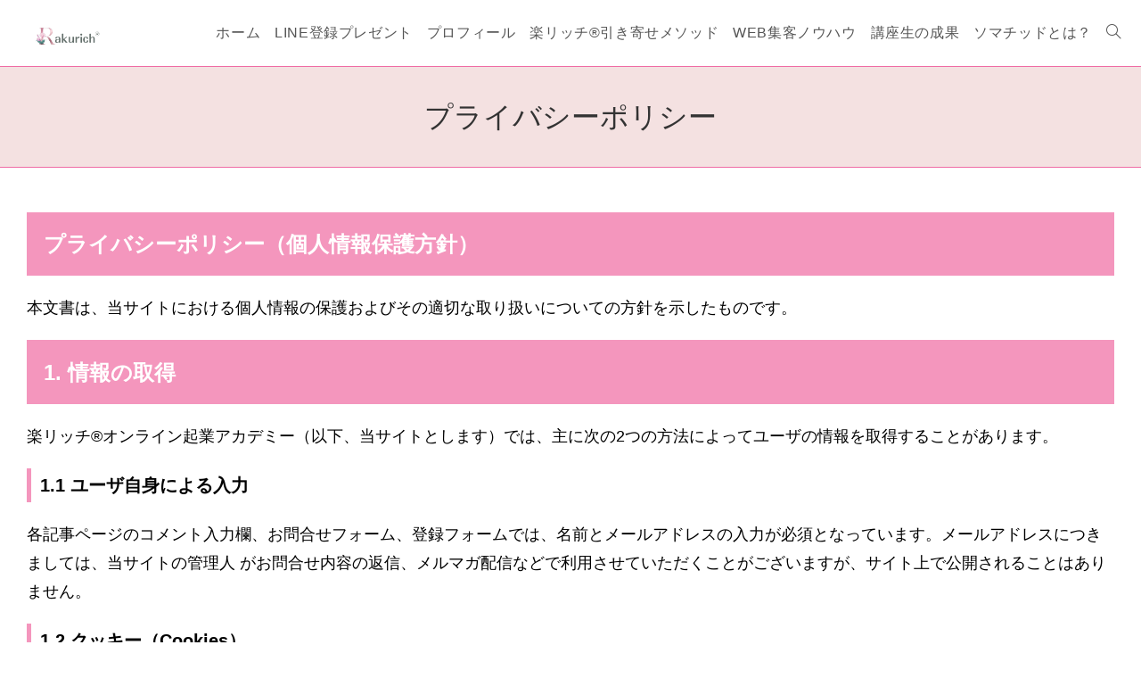

--- FILE ---
content_type: text/html; charset=UTF-8
request_url: https://felizweb.com/privacy-policy/
body_size: 17809
content:
<!DOCTYPE html>
<html class="html" dir="ltr" lang="ja" prefix="og: https://ogp.me/ns#">
<head>
	<meta charset="UTF-8">
	<link rel="profile" href="https://gmpg.org/xfn/11">

	<title>プライバシーポリシー | 心・体・ビジネスを調和させて、自分らしく豊かに生きる 楽リッチ®スタイル</title>

		<!-- All in One SEO 4.9.3 - aioseo.com -->
	<meta name="description" content="プライバシーポリシー（個人情報保護方針） 本文書は、当サイトにおける個人情報の保護およびその適切な取り扱いにつ" />
	<meta name="robots" content="max-image-preview:large" />
	<meta name="google-site-verification" content="google-site-verification=faF1kILdPe1RHcXw6A6BbIWc_0O1fdrykn9k24y0eFY" />
	<link rel="canonical" href="https://felizweb.com/privacy-policy/" />
	<meta name="generator" content="All in One SEO (AIOSEO) 4.9.3" />
		<meta property="og:locale" content="ja_JP" />
		<meta property="og:site_name" content="WordpressでHP・LP・動画サイトを作って仕組構築 / 楽リッチ®" />
		<meta property="og:type" content="article" />
		<meta property="og:title" content="プライバシーポリシー | 心・体・ビジネスを調和させて、自分らしく豊かに生きる 楽リッチ®スタイル" />
		<meta property="og:description" content="プライバシーポリシー（個人情報保護方針） 本文書は、当サイトにおける個人情報の保護およびその適切な取り扱いにつ" />
		<meta property="og:url" content="https://felizweb.com/privacy-policy/" />
		<meta property="og:image" content="https://felizweb.com/wp-content/uploads/2025/07/websiteeyechatch-56.jpg" />
		<meta property="og:image:secure_url" content="https://felizweb.com/wp-content/uploads/2025/07/websiteeyechatch-56.jpg" />
		<meta property="og:image:width" content="1280" />
		<meta property="og:image:height" content="720" />
		<meta property="article:published_time" content="2020-02-03T07:26:04+00:00" />
		<meta property="article:modified_time" content="2022-11-25T07:28:16+00:00" />
		<meta name="twitter:card" content="summary_large_image" />
		<meta name="twitter:title" content="プライバシーポリシー | 心・体・ビジネスを調和させて、自分らしく豊かに生きる 楽リッチ®スタイル" />
		<meta name="twitter:description" content="プライバシーポリシー（個人情報保護方針） 本文書は、当サイトにおける個人情報の保護およびその適切な取り扱いにつ" />
		<meta name="twitter:image" content="https://felizweb.com/wp-content/uploads/2020/07/リザストヘッダー-3.jpg" />
		<script type="application/ld+json" class="aioseo-schema">
			{"@context":"https:\/\/schema.org","@graph":[{"@type":"BreadcrumbList","@id":"https:\/\/felizweb.com\/privacy-policy\/#breadcrumblist","itemListElement":[{"@type":"ListItem","@id":"https:\/\/felizweb.com#listItem","position":1,"name":"\u30db\u30fc\u30e0","item":"https:\/\/felizweb.com","nextItem":{"@type":"ListItem","@id":"https:\/\/felizweb.com\/privacy-policy\/#listItem","name":"\u30d7\u30e9\u30a4\u30d0\u30b7\u30fc\u30dd\u30ea\u30b7\u30fc"}},{"@type":"ListItem","@id":"https:\/\/felizweb.com\/privacy-policy\/#listItem","position":2,"name":"\u30d7\u30e9\u30a4\u30d0\u30b7\u30fc\u30dd\u30ea\u30b7\u30fc","previousItem":{"@type":"ListItem","@id":"https:\/\/felizweb.com#listItem","name":"\u30db\u30fc\u30e0"}}]},{"@type":"Person","@id":"https:\/\/felizweb.com\/#person","name":"yumikanri","image":{"@type":"ImageObject","@id":"https:\/\/felizweb.com\/privacy-policy\/#personImage","url":"https:\/\/secure.gravatar.com\/avatar\/36eb01d708f3c7678fe7b3a28bf504208314db20294fe2ba08a7bd240217c419?s=96&d=mm&r=g","width":96,"height":96,"caption":"yumikanri"},"sameAs":["https:\/\/www.instagram.com\/rakurichyumi\/","https:\/\/www.youtube.com\/channel\/UCNPSKHqhOxdfbZfNxaGVaZw"]},{"@type":"WebPage","@id":"https:\/\/felizweb.com\/privacy-policy\/#webpage","url":"https:\/\/felizweb.com\/privacy-policy\/","name":"\u30d7\u30e9\u30a4\u30d0\u30b7\u30fc\u30dd\u30ea\u30b7\u30fc | \u5fc3\u30fb\u4f53\u30fb\u30d3\u30b8\u30cd\u30b9\u3092\u8abf\u548c\u3055\u305b\u3066\u3001\u81ea\u5206\u3089\u3057\u304f\u8c4a\u304b\u306b\u751f\u304d\u308b \u697d\u30ea\u30c3\u30c1\u00ae\u30b9\u30bf\u30a4\u30eb","description":"\u30d7\u30e9\u30a4\u30d0\u30b7\u30fc\u30dd\u30ea\u30b7\u30fc\uff08\u500b\u4eba\u60c5\u5831\u4fdd\u8b77\u65b9\u91dd\uff09 \u672c\u6587\u66f8\u306f\u3001\u5f53\u30b5\u30a4\u30c8\u306b\u304a\u3051\u308b\u500b\u4eba\u60c5\u5831\u306e\u4fdd\u8b77\u304a\u3088\u3073\u305d\u306e\u9069\u5207\u306a\u53d6\u308a\u6271\u3044\u306b\u3064","inLanguage":"ja","isPartOf":{"@id":"https:\/\/felizweb.com\/#website"},"breadcrumb":{"@id":"https:\/\/felizweb.com\/privacy-policy\/#breadcrumblist"},"datePublished":"2020-02-03T16:26:04+09:00","dateModified":"2022-11-25T16:28:16+09:00"},{"@type":"WebSite","@id":"https:\/\/felizweb.com\/#website","url":"https:\/\/felizweb.com\/","name":"\u5fc3\u30fb\u4f53\u30fb\u30d3\u30b8\u30cd\u30b9\u3092\u8abf\u548c\u3055\u305b\u3066\u3001\u81ea\u5206\u3089\u3057\u304f\u8c4a\u304b\u306b\u751f\u304d\u308b \u697d\u30ea\u30c3\u30c1\u00ae\u30b9\u30bf\u30a4\u30eb","inLanguage":"ja","publisher":{"@id":"https:\/\/felizweb.com\/#person"}}]}
		</script>
		<!-- All in One SEO -->

<link rel="pingback" href="https://felizweb.com/xmlrpc.php">
<meta name="viewport" content="width=device-width, initial-scale=1"><link rel='dns-prefetch' href='//www.googletagmanager.com' />
<link rel='dns-prefetch' href='//stats.wp.com' />
<link rel="alternate" type="application/rss+xml" title="心・体・ビジネスを調和させて、自分らしく豊かに生きる 楽リッチ®スタイル &raquo; フィード" href="https://felizweb.com/feed/" />
<link rel="alternate" title="oEmbed (JSON)" type="application/json+oembed" href="https://felizweb.com/wp-json/oembed/1.0/embed?url=https%3A%2F%2Ffelizweb.com%2Fprivacy-policy%2F" />
<link rel="alternate" title="oEmbed (XML)" type="text/xml+oembed" href="https://felizweb.com/wp-json/oembed/1.0/embed?url=https%3A%2F%2Ffelizweb.com%2Fprivacy-policy%2F&#038;format=xml" />
<style id='wp-img-auto-sizes-contain-inline-css'>
img:is([sizes=auto i],[sizes^="auto," i]){contain-intrinsic-size:3000px 1500px}
/*# sourceURL=wp-img-auto-sizes-contain-inline-css */
</style>
<style id='wp-emoji-styles-inline-css'>

	img.wp-smiley, img.emoji {
		display: inline !important;
		border: none !important;
		box-shadow: none !important;
		height: 1em !important;
		width: 1em !important;
		margin: 0 0.07em !important;
		vertical-align: -0.1em !important;
		background: none !important;
		padding: 0 !important;
	}
/*# sourceURL=wp-emoji-styles-inline-css */
</style>
<style id='wp-block-library-inline-css'>
:root{--wp-block-synced-color:#7a00df;--wp-block-synced-color--rgb:122,0,223;--wp-bound-block-color:var(--wp-block-synced-color);--wp-editor-canvas-background:#ddd;--wp-admin-theme-color:#007cba;--wp-admin-theme-color--rgb:0,124,186;--wp-admin-theme-color-darker-10:#006ba1;--wp-admin-theme-color-darker-10--rgb:0,107,160.5;--wp-admin-theme-color-darker-20:#005a87;--wp-admin-theme-color-darker-20--rgb:0,90,135;--wp-admin-border-width-focus:2px}@media (min-resolution:192dpi){:root{--wp-admin-border-width-focus:1.5px}}.wp-element-button{cursor:pointer}:root .has-very-light-gray-background-color{background-color:#eee}:root .has-very-dark-gray-background-color{background-color:#313131}:root .has-very-light-gray-color{color:#eee}:root .has-very-dark-gray-color{color:#313131}:root .has-vivid-green-cyan-to-vivid-cyan-blue-gradient-background{background:linear-gradient(135deg,#00d084,#0693e3)}:root .has-purple-crush-gradient-background{background:linear-gradient(135deg,#34e2e4,#4721fb 50%,#ab1dfe)}:root .has-hazy-dawn-gradient-background{background:linear-gradient(135deg,#faaca8,#dad0ec)}:root .has-subdued-olive-gradient-background{background:linear-gradient(135deg,#fafae1,#67a671)}:root .has-atomic-cream-gradient-background{background:linear-gradient(135deg,#fdd79a,#004a59)}:root .has-nightshade-gradient-background{background:linear-gradient(135deg,#330968,#31cdcf)}:root .has-midnight-gradient-background{background:linear-gradient(135deg,#020381,#2874fc)}:root{--wp--preset--font-size--normal:16px;--wp--preset--font-size--huge:42px}.has-regular-font-size{font-size:1em}.has-larger-font-size{font-size:2.625em}.has-normal-font-size{font-size:var(--wp--preset--font-size--normal)}.has-huge-font-size{font-size:var(--wp--preset--font-size--huge)}.has-text-align-center{text-align:center}.has-text-align-left{text-align:left}.has-text-align-right{text-align:right}.has-fit-text{white-space:nowrap!important}#end-resizable-editor-section{display:none}.aligncenter{clear:both}.items-justified-left{justify-content:flex-start}.items-justified-center{justify-content:center}.items-justified-right{justify-content:flex-end}.items-justified-space-between{justify-content:space-between}.screen-reader-text{border:0;clip-path:inset(50%);height:1px;margin:-1px;overflow:hidden;padding:0;position:absolute;width:1px;word-wrap:normal!important}.screen-reader-text:focus{background-color:#ddd;clip-path:none;color:#444;display:block;font-size:1em;height:auto;left:5px;line-height:normal;padding:15px 23px 14px;text-decoration:none;top:5px;width:auto;z-index:100000}html :where(.has-border-color){border-style:solid}html :where([style*=border-top-color]){border-top-style:solid}html :where([style*=border-right-color]){border-right-style:solid}html :where([style*=border-bottom-color]){border-bottom-style:solid}html :where([style*=border-left-color]){border-left-style:solid}html :where([style*=border-width]){border-style:solid}html :where([style*=border-top-width]){border-top-style:solid}html :where([style*=border-right-width]){border-right-style:solid}html :where([style*=border-bottom-width]){border-bottom-style:solid}html :where([style*=border-left-width]){border-left-style:solid}html :where(img[class*=wp-image-]){height:auto;max-width:100%}:where(figure){margin:0 0 1em}html :where(.is-position-sticky){--wp-admin--admin-bar--position-offset:var(--wp-admin--admin-bar--height,0px)}@media screen and (max-width:600px){html :where(.is-position-sticky){--wp-admin--admin-bar--position-offset:0px}}
/* VK Color Palettes */

/*# sourceURL=wp-block-library-inline-css */
</style><style id='global-styles-inline-css'>
:root{--wp--preset--aspect-ratio--square: 1;--wp--preset--aspect-ratio--4-3: 4/3;--wp--preset--aspect-ratio--3-4: 3/4;--wp--preset--aspect-ratio--3-2: 3/2;--wp--preset--aspect-ratio--2-3: 2/3;--wp--preset--aspect-ratio--16-9: 16/9;--wp--preset--aspect-ratio--9-16: 9/16;--wp--preset--color--black: #000000;--wp--preset--color--cyan-bluish-gray: #abb8c3;--wp--preset--color--white: #ffffff;--wp--preset--color--pale-pink: #f78da7;--wp--preset--color--vivid-red: #cf2e2e;--wp--preset--color--luminous-vivid-orange: #ff6900;--wp--preset--color--luminous-vivid-amber: #fcb900;--wp--preset--color--light-green-cyan: #7bdcb5;--wp--preset--color--vivid-green-cyan: #00d084;--wp--preset--color--pale-cyan-blue: #8ed1fc;--wp--preset--color--vivid-cyan-blue: #0693e3;--wp--preset--color--vivid-purple: #9b51e0;--wp--preset--gradient--vivid-cyan-blue-to-vivid-purple: linear-gradient(135deg,rgb(6,147,227) 0%,rgb(155,81,224) 100%);--wp--preset--gradient--light-green-cyan-to-vivid-green-cyan: linear-gradient(135deg,rgb(122,220,180) 0%,rgb(0,208,130) 100%);--wp--preset--gradient--luminous-vivid-amber-to-luminous-vivid-orange: linear-gradient(135deg,rgb(252,185,0) 0%,rgb(255,105,0) 100%);--wp--preset--gradient--luminous-vivid-orange-to-vivid-red: linear-gradient(135deg,rgb(255,105,0) 0%,rgb(207,46,46) 100%);--wp--preset--gradient--very-light-gray-to-cyan-bluish-gray: linear-gradient(135deg,rgb(238,238,238) 0%,rgb(169,184,195) 100%);--wp--preset--gradient--cool-to-warm-spectrum: linear-gradient(135deg,rgb(74,234,220) 0%,rgb(151,120,209) 20%,rgb(207,42,186) 40%,rgb(238,44,130) 60%,rgb(251,105,98) 80%,rgb(254,248,76) 100%);--wp--preset--gradient--blush-light-purple: linear-gradient(135deg,rgb(255,206,236) 0%,rgb(152,150,240) 100%);--wp--preset--gradient--blush-bordeaux: linear-gradient(135deg,rgb(254,205,165) 0%,rgb(254,45,45) 50%,rgb(107,0,62) 100%);--wp--preset--gradient--luminous-dusk: linear-gradient(135deg,rgb(255,203,112) 0%,rgb(199,81,192) 50%,rgb(65,88,208) 100%);--wp--preset--gradient--pale-ocean: linear-gradient(135deg,rgb(255,245,203) 0%,rgb(182,227,212) 50%,rgb(51,167,181) 100%);--wp--preset--gradient--electric-grass: linear-gradient(135deg,rgb(202,248,128) 0%,rgb(113,206,126) 100%);--wp--preset--gradient--midnight: linear-gradient(135deg,rgb(2,3,129) 0%,rgb(40,116,252) 100%);--wp--preset--font-size--small: 13px;--wp--preset--font-size--medium: 20px;--wp--preset--font-size--large: 36px;--wp--preset--font-size--x-large: 42px;--wp--preset--spacing--20: 0.44rem;--wp--preset--spacing--30: 0.67rem;--wp--preset--spacing--40: 1rem;--wp--preset--spacing--50: 1.5rem;--wp--preset--spacing--60: 2.25rem;--wp--preset--spacing--70: 3.38rem;--wp--preset--spacing--80: 5.06rem;--wp--preset--shadow--natural: 6px 6px 9px rgba(0, 0, 0, 0.2);--wp--preset--shadow--deep: 12px 12px 50px rgba(0, 0, 0, 0.4);--wp--preset--shadow--sharp: 6px 6px 0px rgba(0, 0, 0, 0.2);--wp--preset--shadow--outlined: 6px 6px 0px -3px rgb(255, 255, 255), 6px 6px rgb(0, 0, 0);--wp--preset--shadow--crisp: 6px 6px 0px rgb(0, 0, 0);}:where(.is-layout-flex){gap: 0.5em;}:where(.is-layout-grid){gap: 0.5em;}body .is-layout-flex{display: flex;}.is-layout-flex{flex-wrap: wrap;align-items: center;}.is-layout-flex > :is(*, div){margin: 0;}body .is-layout-grid{display: grid;}.is-layout-grid > :is(*, div){margin: 0;}:where(.wp-block-columns.is-layout-flex){gap: 2em;}:where(.wp-block-columns.is-layout-grid){gap: 2em;}:where(.wp-block-post-template.is-layout-flex){gap: 1.25em;}:where(.wp-block-post-template.is-layout-grid){gap: 1.25em;}.has-black-color{color: var(--wp--preset--color--black) !important;}.has-cyan-bluish-gray-color{color: var(--wp--preset--color--cyan-bluish-gray) !important;}.has-white-color{color: var(--wp--preset--color--white) !important;}.has-pale-pink-color{color: var(--wp--preset--color--pale-pink) !important;}.has-vivid-red-color{color: var(--wp--preset--color--vivid-red) !important;}.has-luminous-vivid-orange-color{color: var(--wp--preset--color--luminous-vivid-orange) !important;}.has-luminous-vivid-amber-color{color: var(--wp--preset--color--luminous-vivid-amber) !important;}.has-light-green-cyan-color{color: var(--wp--preset--color--light-green-cyan) !important;}.has-vivid-green-cyan-color{color: var(--wp--preset--color--vivid-green-cyan) !important;}.has-pale-cyan-blue-color{color: var(--wp--preset--color--pale-cyan-blue) !important;}.has-vivid-cyan-blue-color{color: var(--wp--preset--color--vivid-cyan-blue) !important;}.has-vivid-purple-color{color: var(--wp--preset--color--vivid-purple) !important;}.has-black-background-color{background-color: var(--wp--preset--color--black) !important;}.has-cyan-bluish-gray-background-color{background-color: var(--wp--preset--color--cyan-bluish-gray) !important;}.has-white-background-color{background-color: var(--wp--preset--color--white) !important;}.has-pale-pink-background-color{background-color: var(--wp--preset--color--pale-pink) !important;}.has-vivid-red-background-color{background-color: var(--wp--preset--color--vivid-red) !important;}.has-luminous-vivid-orange-background-color{background-color: var(--wp--preset--color--luminous-vivid-orange) !important;}.has-luminous-vivid-amber-background-color{background-color: var(--wp--preset--color--luminous-vivid-amber) !important;}.has-light-green-cyan-background-color{background-color: var(--wp--preset--color--light-green-cyan) !important;}.has-vivid-green-cyan-background-color{background-color: var(--wp--preset--color--vivid-green-cyan) !important;}.has-pale-cyan-blue-background-color{background-color: var(--wp--preset--color--pale-cyan-blue) !important;}.has-vivid-cyan-blue-background-color{background-color: var(--wp--preset--color--vivid-cyan-blue) !important;}.has-vivid-purple-background-color{background-color: var(--wp--preset--color--vivid-purple) !important;}.has-black-border-color{border-color: var(--wp--preset--color--black) !important;}.has-cyan-bluish-gray-border-color{border-color: var(--wp--preset--color--cyan-bluish-gray) !important;}.has-white-border-color{border-color: var(--wp--preset--color--white) !important;}.has-pale-pink-border-color{border-color: var(--wp--preset--color--pale-pink) !important;}.has-vivid-red-border-color{border-color: var(--wp--preset--color--vivid-red) !important;}.has-luminous-vivid-orange-border-color{border-color: var(--wp--preset--color--luminous-vivid-orange) !important;}.has-luminous-vivid-amber-border-color{border-color: var(--wp--preset--color--luminous-vivid-amber) !important;}.has-light-green-cyan-border-color{border-color: var(--wp--preset--color--light-green-cyan) !important;}.has-vivid-green-cyan-border-color{border-color: var(--wp--preset--color--vivid-green-cyan) !important;}.has-pale-cyan-blue-border-color{border-color: var(--wp--preset--color--pale-cyan-blue) !important;}.has-vivid-cyan-blue-border-color{border-color: var(--wp--preset--color--vivid-cyan-blue) !important;}.has-vivid-purple-border-color{border-color: var(--wp--preset--color--vivid-purple) !important;}.has-vivid-cyan-blue-to-vivid-purple-gradient-background{background: var(--wp--preset--gradient--vivid-cyan-blue-to-vivid-purple) !important;}.has-light-green-cyan-to-vivid-green-cyan-gradient-background{background: var(--wp--preset--gradient--light-green-cyan-to-vivid-green-cyan) !important;}.has-luminous-vivid-amber-to-luminous-vivid-orange-gradient-background{background: var(--wp--preset--gradient--luminous-vivid-amber-to-luminous-vivid-orange) !important;}.has-luminous-vivid-orange-to-vivid-red-gradient-background{background: var(--wp--preset--gradient--luminous-vivid-orange-to-vivid-red) !important;}.has-very-light-gray-to-cyan-bluish-gray-gradient-background{background: var(--wp--preset--gradient--very-light-gray-to-cyan-bluish-gray) !important;}.has-cool-to-warm-spectrum-gradient-background{background: var(--wp--preset--gradient--cool-to-warm-spectrum) !important;}.has-blush-light-purple-gradient-background{background: var(--wp--preset--gradient--blush-light-purple) !important;}.has-blush-bordeaux-gradient-background{background: var(--wp--preset--gradient--blush-bordeaux) !important;}.has-luminous-dusk-gradient-background{background: var(--wp--preset--gradient--luminous-dusk) !important;}.has-pale-ocean-gradient-background{background: var(--wp--preset--gradient--pale-ocean) !important;}.has-electric-grass-gradient-background{background: var(--wp--preset--gradient--electric-grass) !important;}.has-midnight-gradient-background{background: var(--wp--preset--gradient--midnight) !important;}.has-small-font-size{font-size: var(--wp--preset--font-size--small) !important;}.has-medium-font-size{font-size: var(--wp--preset--font-size--medium) !important;}.has-large-font-size{font-size: var(--wp--preset--font-size--large) !important;}.has-x-large-font-size{font-size: var(--wp--preset--font-size--x-large) !important;}
/*# sourceURL=global-styles-inline-css */
</style>

<style id='classic-theme-styles-inline-css'>
/*! This file is auto-generated */
.wp-block-button__link{color:#fff;background-color:#32373c;border-radius:9999px;box-shadow:none;text-decoration:none;padding:calc(.667em + 2px) calc(1.333em + 2px);font-size:1.125em}.wp-block-file__button{background:#32373c;color:#fff;text-decoration:none}
/*# sourceURL=/wp-includes/css/classic-themes.min.css */
</style>
<link rel='stylesheet' id='liquid-block-speech-css' href='https://felizweb.com/wp-content/plugins/liquid-speech-balloon/css/block.css?ver=84f7314677dea85e57efbd11c1ddf7de' media='all' />
<link rel='stylesheet' id='vk-components-style-css' href='https://felizweb.com/wp-content/plugins/vk-blocks/vendor/vektor-inc/vk-component/src//assets/css/vk-components.css?ver=1.6.5' media='all' />
<link rel='stylesheet' id='vk-swiper-style-css' href='https://felizweb.com/wp-content/plugins/vk-blocks/vendor/vektor-inc/vk-swiper/src/assets/css/swiper-bundle.min.css?ver=11.0.2' media='all' />
<link rel='stylesheet' id='vkblocks-bootstrap-css' href='https://felizweb.com/wp-content/plugins/vk-blocks/build/bootstrap_vk_using.css?ver=4.3.1' media='all' />
<link rel='stylesheet' id='oceanwp-style-css' href='https://felizweb.com/wp-content/themes/oceanwp/assets/css/style.min.css?ver=1.0' media='all' />
<link rel='stylesheet' id='child-style-css' href='https://felizweb.com/wp-content/themes/oceanwp-child-theme-master/style.css?ver=84f7314677dea85e57efbd11c1ddf7de' media='all' />
<link rel='stylesheet' id='font-awesome-css' href='https://felizweb.com/wp-content/themes/oceanwp/assets/fonts/fontawesome/css/all.min.css?ver=6.7.2' media='all' />
<link rel='stylesheet' id='simple-line-icons-css' href='https://felizweb.com/wp-content/themes/oceanwp/assets/css/third/simple-line-icons.min.css?ver=2.4.0' media='all' />
<link rel='stylesheet' id='vk-blocks-build-css-css' href='https://felizweb.com/wp-content/plugins/vk-blocks/build/block-build.css?ver=1.115.2.1' media='all' />
<style id='vk-blocks-build-css-inline-css'>
:root { --vk-size-text: 16px; /* --vk-color-primary is deprecated. */ --vk-color-primary:#337ab7; }

	:root {
		--vk_image-mask-circle: url(https://felizweb.com/wp-content/plugins/vk-blocks/inc/vk-blocks/images/circle.svg);
		--vk_image-mask-wave01: url(https://felizweb.com/wp-content/plugins/vk-blocks/inc/vk-blocks/images/wave01.svg);
		--vk_image-mask-wave02: url(https://felizweb.com/wp-content/plugins/vk-blocks/inc/vk-blocks/images/wave02.svg);
		--vk_image-mask-wave03: url(https://felizweb.com/wp-content/plugins/vk-blocks/inc/vk-blocks/images/wave03.svg);
		--vk_image-mask-wave04: url(https://felizweb.com/wp-content/plugins/vk-blocks/inc/vk-blocks/images/wave04.svg);
	}
	

	:root {

		--vk-balloon-border-width:1px;

		--vk-balloon-speech-offset:-12px;
	}
	

	:root {
		--vk_flow-arrow: url(https://felizweb.com/wp-content/plugins/vk-blocks/inc/vk-blocks/images/arrow_bottom.svg);
	}
	
/*# sourceURL=vk-blocks-build-css-inline-css */
</style>
<link rel='stylesheet' id='vk-font-awesome-css' href='https://felizweb.com/wp-content/plugins/vk-blocks/vendor/vektor-inc/font-awesome-versions/src/font-awesome/css/all.min.css?ver=7.1.0' media='all' />
<link rel='stylesheet' id='oe-widgets-style-css' href='https://felizweb.com/wp-content/plugins/ocean-extra/assets/css/widgets.css?ver=84f7314677dea85e57efbd11c1ddf7de' media='all' />
<script src="https://felizweb.com/wp-includes/js/jquery/jquery.min.js?ver=3.7.1" id="jquery-core-js"></script>
<script src="https://felizweb.com/wp-includes/js/jquery/jquery-migrate.min.js?ver=3.4.1" id="jquery-migrate-js"></script>
<script id="sbi_scripts-js-extra">
var sb_instagram_js_options = {"font_method":"svg","resized_url":"https://felizweb.com/wp-content/uploads/sb-instagram-feed-images/","placeholder":"https://felizweb.com/wp-content/plugins/instagram-feed/img/placeholder.png","ajax_url":"https://felizweb.com/wp-admin/admin-ajax.php"};
//# sourceURL=sbi_scripts-js-extra
</script>
<script src="https://felizweb.com/wp-content/plugins/instagram-feed/js/sbi-scripts.min.js?ver=6.10.0" id="sbi_scripts-js"></script>

<!-- Site Kit によって追加された Google タグ（gtag.js）スニペット -->
<!-- Google アナリティクス スニペット (Site Kit が追加) -->
<script src="https://www.googletagmanager.com/gtag/js?id=GT-KD72M27" id="google_gtagjs-js" async></script>
<script id="google_gtagjs-js-after">
window.dataLayer = window.dataLayer || [];function gtag(){dataLayer.push(arguments);}
gtag("set","linker",{"domains":["felizweb.com"]});
gtag("js", new Date());
gtag("set", "developer_id.dZTNiMT", true);
gtag("config", "GT-KD72M27");
 window._googlesitekit = window._googlesitekit || {}; window._googlesitekit.throttledEvents = []; window._googlesitekit.gtagEvent = (name, data) => { var key = JSON.stringify( { name, data } ); if ( !! window._googlesitekit.throttledEvents[ key ] ) { return; } window._googlesitekit.throttledEvents[ key ] = true; setTimeout( () => { delete window._googlesitekit.throttledEvents[ key ]; }, 5 ); gtag( "event", name, { ...data, event_source: "site-kit" } ); }; 
//# sourceURL=google_gtagjs-js-after
</script>
<link rel="https://api.w.org/" href="https://felizweb.com/wp-json/" /><link rel="alternate" title="JSON" type="application/json" href="https://felizweb.com/wp-json/wp/v2/pages/3" /><link rel="EditURI" type="application/rsd+xml" title="RSD" href="https://felizweb.com/xmlrpc.php?rsd" />

<link rel='shortlink' href='https://felizweb.com/?p=3' />
<meta name="generator" content="Site Kit by Google 1.168.0" /><style type="text/css">.liquid-speech-balloon-00 .liquid-speech-balloon-avatar { background-image: url("https://felizweb.com/wp-content/uploads/2024/12/25833154.jpg"); } .liquid-speech-balloon-01 .liquid-speech-balloon-avatar { background-image: url("https://felizweb.com/wp-content/uploads/2024/12/25826511.jpg"); } .liquid-speech-balloon-02 .liquid-speech-balloon-avatar { background-image: url("https://felizweb.com/wp-content/uploads/2024/12/452629.jpg"); } .liquid-speech-balloon-03 .liquid-speech-balloon-avatar { background-image: url("https://felizweb.com/wp-content/uploads/2025/07/26630819.jpg"); } .liquid-speech-balloon-04 .liquid-speech-balloon-avatar { background-image: url("https://felizweb.com/wp-content/uploads/2020/08/woman1.png"); } .liquid-speech-balloon-05 .liquid-speech-balloon-avatar { background-image: url("https://felizweb.com/wp-content/uploads/2020/08/woman3.png"); } .liquid-speech-balloon-00 .liquid-speech-balloon-avatar::after { content: "私"; } .liquid-speech-balloon-01 .liquid-speech-balloon-avatar::after { content: "私"; } .liquid-speech-balloon-02 .liquid-speech-balloon-avatar::after { content: "友達"; } .liquid-speech-balloon-03 .liquid-speech-balloon-avatar::after { content: "ドクター"; } .liquid-speech-balloon-04 .liquid-speech-balloon-avatar::after { content: "友達"; } .liquid-speech-balloon-05 .liquid-speech-balloon-avatar::after { content: "友達"; } </style>
	<style>img#wpstats{display:none}</style>
		<meta name="google-site-verification" content="I6NZFyE-ev3yo_4XBE_T34TmN9BhHox1Ft_woJbLmJg"><link rel="icon" href="https://felizweb.com/wp-content/uploads/2020/03/siteicon-e1583758886262-100x100.png" sizes="32x32" />
<link rel="icon" href="https://felizweb.com/wp-content/uploads/2020/03/siteicon-e1583758886262-300x300.png" sizes="192x192" />
<link rel="apple-touch-icon" href="https://felizweb.com/wp-content/uploads/2020/03/siteicon-e1583758886262-300x300.png" />
<meta name="msapplication-TileImage" content="https://felizweb.com/wp-content/uploads/2020/03/siteicon-e1583758886262-300x300.png" />
		<style id="wp-custom-css">
			h2{background:#F496BD;/*背景色*/padding:.8em;/*文字まわり（上下左右）の余白*/}h3{padding:.25em .5em;/*上下 左右の余白*/color:#494949;/*文字色*/background:transparent;/*背景透明に*/border-left:solid 5px #F496BD;/*左線*/}/* 横長ウィジェットの帯デザイン（記事下専用） */.after-content.widget-area{width:100%;margin:30px 0}.after-content.widget-area .widget,.after-content.widget-area .widget-container{width:100%;background:none;border:none;padding:20px;box-sizing:border-box}/* ====== サイドバーは従来通りに戻す ====== */#sidebar,#right-sidebar,#left-sidebar{display:block}#sidebar .widget,#right-sidebar .widget,#left-sidebar .widget{display:block;width:auto;max-width:100%;margin-bottom:30px;/* OceanWP のデフォルトに合わせる */background:inherit;border:inherit;padding:inherit}/* スマホ時：サイドバーの枠線ボックス一式を非表示（タイトル枠=ピンクも含む） */@media screen and (max-width:767px){#sidebar .vk_borderBox_title_container,#sidebar .vk_borderBox_title,#sidebar .vk_borderBox_body,#right-sidebar .vk_borderBox_title_container,#right-sidebar .vk_borderBox_title,#right-sidebar .vk_borderBox_body,#left-sidebar .vk_borderBox_title_container,#left-sidebar .vk_borderBox_title,#left-sidebar .vk_borderBox_body{display:none !important}/* 念のため：枠線ボックス全体がある場合はそれ自体を消す */#sidebar .vk_borderBox,#right-sidebar .vk_borderBox,#left-sidebar .vk_borderBox{display:none !important}/* 残りやすい余白もゼロに（必要なら） */#sidebar .widget .vk_borderBox,#right-sidebar .widget .vk_borderBox,#left-sidebar .widget .vk_borderBox{margin:0 !important;padding:0 !important;background:none !important;box-shadow:none !important;border:0 !important}}		</style>
		<!-- OceanWP CSS -->
<style type="text/css">
/* Colors */a:hover,a.light:hover,.theme-heading .text::before,.theme-heading .text::after,#top-bar-content >a:hover,#top-bar-social li.oceanwp-email a:hover,#site-navigation-wrap .dropdown-menu >li >a:hover,#site-header.medium-header #medium-searchform button:hover,.oceanwp-mobile-menu-icon a:hover,.blog-entry.post .blog-entry-header .entry-title a:hover,.blog-entry.post .blog-entry-readmore a:hover,.blog-entry.thumbnail-entry .blog-entry-category a,ul.meta li a:hover,.dropcap,.single nav.post-navigation .nav-links .title,body .related-post-title a:hover,body #wp-calendar caption,body .contact-info-widget.default i,body .contact-info-widget.big-icons i,body .custom-links-widget .oceanwp-custom-links li a:hover,body .custom-links-widget .oceanwp-custom-links li a:hover:before,body .posts-thumbnails-widget li a:hover,body .social-widget li.oceanwp-email a:hover,.comment-author .comment-meta .comment-reply-link,#respond #cancel-comment-reply-link:hover,#footer-widgets .footer-box a:hover,#footer-bottom a:hover,#footer-bottom #footer-bottom-menu a:hover,.sidr a:hover,.sidr-class-dropdown-toggle:hover,.sidr-class-menu-item-has-children.active >a,.sidr-class-menu-item-has-children.active >a >.sidr-class-dropdown-toggle,input[type=checkbox]:checked:before{color:#ef6ba4}.single nav.post-navigation .nav-links .title .owp-icon use,.blog-entry.post .blog-entry-readmore a:hover .owp-icon use,body .contact-info-widget.default .owp-icon use,body .contact-info-widget.big-icons .owp-icon use{stroke:#ef6ba4}input[type="button"],input[type="reset"],input[type="submit"],button[type="submit"],.button,#site-navigation-wrap .dropdown-menu >li.btn >a >span,.thumbnail:hover i,.thumbnail:hover .link-post-svg-icon,.post-quote-content,.omw-modal .omw-close-modal,body .contact-info-widget.big-icons li:hover i,body .contact-info-widget.big-icons li:hover .owp-icon,body div.wpforms-container-full .wpforms-form input[type=submit],body div.wpforms-container-full .wpforms-form button[type=submit],body div.wpforms-container-full .wpforms-form .wpforms-page-button,.woocommerce-cart .wp-element-button,.woocommerce-checkout .wp-element-button,.wp-block-button__link{background-color:#ef6ba4}.widget-title{border-color:#ef6ba4}blockquote{border-color:#ef6ba4}.wp-block-quote{border-color:#ef6ba4}#searchform-dropdown{border-color:#ef6ba4}.dropdown-menu .sub-menu{border-color:#ef6ba4}.blog-entry.large-entry .blog-entry-readmore a:hover{border-color:#ef6ba4}.oceanwp-newsletter-form-wrap input[type="email"]:focus{border-color:#ef6ba4}.social-widget li.oceanwp-email a:hover{border-color:#ef6ba4}#respond #cancel-comment-reply-link:hover{border-color:#ef6ba4}body .contact-info-widget.big-icons li:hover i{border-color:#ef6ba4}body .contact-info-widget.big-icons li:hover .owp-icon{border-color:#ef6ba4}#footer-widgets .oceanwp-newsletter-form-wrap input[type="email"]:focus{border-color:#ef6ba4}table th,table td,hr,.content-area,body.content-left-sidebar #content-wrap .content-area,.content-left-sidebar .content-area,#top-bar-wrap,#site-header,#site-header.top-header #search-toggle,.dropdown-menu ul li,.centered-minimal-page-header,.blog-entry.post,.blog-entry.grid-entry .blog-entry-inner,.blog-entry.thumbnail-entry .blog-entry-bottom,.single-post .entry-title,.single .entry-share-wrap .entry-share,.single .entry-share,.single .entry-share ul li a,.single nav.post-navigation,.single nav.post-navigation .nav-links .nav-previous,#author-bio,#author-bio .author-bio-avatar,#author-bio .author-bio-social li a,#related-posts,#comments,.comment-body,#respond #cancel-comment-reply-link,#blog-entries .type-page,.page-numbers a,.page-numbers span:not(.elementor-screen-only),.page-links span,body #wp-calendar caption,body #wp-calendar th,body #wp-calendar tbody,body .contact-info-widget.default i,body .contact-info-widget.big-icons i,body .contact-info-widget.big-icons .owp-icon,body .contact-info-widget.default .owp-icon,body .posts-thumbnails-widget li,body .tagcloud a{border-color:#ef6ba4}a{color:#549bf7}a .owp-icon use{stroke:#549bf7}a:hover{color:#dd3333}a:hover .owp-icon use{stroke:#dd3333}.boxed-layout{background-color:#ffffff}body .theme-button,body input[type="submit"],body button[type="submit"],body button,body .button,body div.wpforms-container-full .wpforms-form input[type=submit],body div.wpforms-container-full .wpforms-form button[type=submit],body div.wpforms-container-full .wpforms-form .wpforms-page-button,.woocommerce-cart .wp-element-button,.woocommerce-checkout .wp-element-button,.wp-block-button__link{border-color:#ffffff}body .theme-button:hover,body input[type="submit"]:hover,body button[type="submit"]:hover,body button:hover,body .button:hover,body div.wpforms-container-full .wpforms-form input[type=submit]:hover,body div.wpforms-container-full .wpforms-form input[type=submit]:active,body div.wpforms-container-full .wpforms-form button[type=submit]:hover,body div.wpforms-container-full .wpforms-form button[type=submit]:active,body div.wpforms-container-full .wpforms-form .wpforms-page-button:hover,body div.wpforms-container-full .wpforms-form .wpforms-page-button:active,.woocommerce-cart .wp-element-button:hover,.woocommerce-checkout .wp-element-button:hover,.wp-block-button__link:hover{border-color:#ffffff}body{color:#000000}h1{color:#000000}h2{color:#ffffff}h3{color:#000000}/* OceanWP Style Settings CSS */.theme-button,input[type="submit"],button[type="submit"],button,.button,body div.wpforms-container-full .wpforms-form input[type=submit],body div.wpforms-container-full .wpforms-form button[type=submit],body div.wpforms-container-full .wpforms-form .wpforms-page-button{border-style:solid}.theme-button,input[type="submit"],button[type="submit"],button,.button,body div.wpforms-container-full .wpforms-form input[type=submit],body div.wpforms-container-full .wpforms-form button[type=submit],body div.wpforms-container-full .wpforms-form .wpforms-page-button{border-width:1px}form input[type="text"],form input[type="password"],form input[type="email"],form input[type="url"],form input[type="date"],form input[type="month"],form input[type="time"],form input[type="datetime"],form input[type="datetime-local"],form input[type="week"],form input[type="number"],form input[type="search"],form input[type="tel"],form input[type="color"],form select,form textarea,.woocommerce .woocommerce-checkout .select2-container--default .select2-selection--single{border-style:solid}body div.wpforms-container-full .wpforms-form input[type=date],body div.wpforms-container-full .wpforms-form input[type=datetime],body div.wpforms-container-full .wpforms-form input[type=datetime-local],body div.wpforms-container-full .wpforms-form input[type=email],body div.wpforms-container-full .wpforms-form input[type=month],body div.wpforms-container-full .wpforms-form input[type=number],body div.wpforms-container-full .wpforms-form input[type=password],body div.wpforms-container-full .wpforms-form input[type=range],body div.wpforms-container-full .wpforms-form input[type=search],body div.wpforms-container-full .wpforms-form input[type=tel],body div.wpforms-container-full .wpforms-form input[type=text],body div.wpforms-container-full .wpforms-form input[type=time],body div.wpforms-container-full .wpforms-form input[type=url],body div.wpforms-container-full .wpforms-form input[type=week],body div.wpforms-container-full .wpforms-form select,body div.wpforms-container-full .wpforms-form textarea{border-style:solid}form input[type="text"],form input[type="password"],form input[type="email"],form input[type="url"],form input[type="date"],form input[type="month"],form input[type="time"],form input[type="datetime"],form input[type="datetime-local"],form input[type="week"],form input[type="number"],form input[type="search"],form input[type="tel"],form input[type="color"],form select,form textarea{border-radius:3px}body div.wpforms-container-full .wpforms-form input[type=date],body div.wpforms-container-full .wpforms-form input[type=datetime],body div.wpforms-container-full .wpforms-form input[type=datetime-local],body div.wpforms-container-full .wpforms-form input[type=email],body div.wpforms-container-full .wpforms-form input[type=month],body div.wpforms-container-full .wpforms-form input[type=number],body div.wpforms-container-full .wpforms-form input[type=password],body div.wpforms-container-full .wpforms-form input[type=range],body div.wpforms-container-full .wpforms-form input[type=search],body div.wpforms-container-full .wpforms-form input[type=tel],body div.wpforms-container-full .wpforms-form input[type=text],body div.wpforms-container-full .wpforms-form input[type=time],body div.wpforms-container-full .wpforms-form input[type=url],body div.wpforms-container-full .wpforms-form input[type=week],body div.wpforms-container-full .wpforms-form select,body div.wpforms-container-full .wpforms-form textarea{border-radius:3px}#scroll-top{bottom:50px}#scroll-top{width:41px;height:41px;line-height:41px}#scroll-top{font-size:21px}#scroll-top .owp-icon{width:21px;height:21px}#scroll-top{background-color:#ddbaba}#scroll-top:hover{background-color:#dd3333}/* Header */#site-header.has-header-media .overlay-header-media{background-color:rgba(0,0,0,0.5)}#site-logo #site-logo-inner a img,#site-header.center-header #site-navigation-wrap .middle-site-logo a img{max-width:90px}#site-header #site-logo #site-logo-inner a img,#site-header.center-header #site-navigation-wrap .middle-site-logo a img{max-height:46px}.effect-one #site-navigation-wrap .dropdown-menu >li >a.menu-link >span:after,.effect-three #site-navigation-wrap .dropdown-menu >li >a.menu-link >span:after,.effect-five #site-navigation-wrap .dropdown-menu >li >a.menu-link >span:before,.effect-five #site-navigation-wrap .dropdown-menu >li >a.menu-link >span:after,.effect-nine #site-navigation-wrap .dropdown-menu >li >a.menu-link >span:before,.effect-nine #site-navigation-wrap .dropdown-menu >li >a.menu-link >span:after{background-color:#dd3333}.effect-four #site-navigation-wrap .dropdown-menu >li >a.menu-link >span:before,.effect-four #site-navigation-wrap .dropdown-menu >li >a.menu-link >span:after,.effect-seven #site-navigation-wrap .dropdown-menu >li >a.menu-link:hover >span:after,.effect-seven #site-navigation-wrap .dropdown-menu >li.sfHover >a.menu-link >span:after{color:#dd3333}.effect-seven #site-navigation-wrap .dropdown-menu >li >a.menu-link:hover >span:after,.effect-seven #site-navigation-wrap .dropdown-menu >li.sfHover >a.menu-link >span:after{text-shadow:10px 0 #dd3333,-10px 0 #dd3333}#site-navigation-wrap .dropdown-menu >li >a{padding:0 8px}/* Blog CSS */.blog-entry.post .blog-entry-readmore a{color:#000000}.ocean-single-post-header ul.meta-item li a:hover{color:#333333}/* Sidebar */.widget-area .sidebar-box,.separate-layout .sidebar-box{margin-bottom:10px}.sidebar-box .widget-title{color:#ffffff}.widget-title{border-color:#dd3333}/* Footer Widgets */#footer-widgets{background-color:#ffffff}#footer-widgets,#footer-widgets p,#footer-widgets li a:before,#footer-widgets .contact-info-widget span.oceanwp-contact-title,#footer-widgets .recent-posts-date,#footer-widgets .recent-posts-comments,#footer-widgets .widget-recent-posts-icons li .fa{color:#0f0f0f}#footer-widgets .footer-box a,#footer-widgets a{color:#1e73be}.page-header{background-color:#f4e1e1}/* Typography */body{font-family:Arial,Helvetica,sans-serif;font-size:18px;line-height:1.8}@media screen and (max-width:480px){body{font-size:16px}}@media screen and (max-width:480px){body{font-weight:normal}}h1,h2,h3,h4,h5,h6,.theme-heading,.widget-title,.oceanwp-widget-recent-posts-title,.comment-reply-title,.entry-title,.sidebar-box .widget-title{font-family:Arial,Helvetica,sans-serif;line-height:1.4}h1{font-size:23px;line-height:1.4}h2{font-family:Arial,Helvetica,sans-serif;font-size:24px;line-height:1.4}h3{font-family:Arial,Helvetica,sans-serif;font-size:20px;line-height:1.4}h4{font-family:Arial,Helvetica,sans-serif;font-size:17px;line-height:1.4}h5{font-family:Arial,Helvetica,sans-serif;font-size:14px;line-height:1.4}h6{font-family:Arial,Helvetica,sans-serif;font-size:15px;line-height:1.4}.page-header .page-header-title,.page-header.background-image-page-header .page-header-title{font-family:Arial,Helvetica,sans-serif;font-size:32px;line-height:1.4}.page-header .page-subheading{font-size:15px;line-height:1.8}.site-breadcrumbs,.site-breadcrumbs a{font-size:13px;line-height:1.4}#top-bar-content,#top-bar-social-alt{font-size:12px;line-height:1.8}#site-logo a.site-logo-text{font-size:24px;line-height:1.8}#site-navigation-wrap .dropdown-menu >li >a,#site-header.full_screen-header .fs-dropdown-menu >li >a,#site-header.top-header #site-navigation-wrap .dropdown-menu >li >a,#site-header.center-header #site-navigation-wrap .dropdown-menu >li >a,#site-header.medium-header #site-navigation-wrap .dropdown-menu >li >a,.oceanwp-mobile-menu-icon a{font-family:Arial,Helvetica,sans-serif;font-size:16px}.dropdown-menu ul li a.menu-link,#site-header.full_screen-header .fs-dropdown-menu ul.sub-menu li a{font-size:12px;line-height:1.2;letter-spacing:.6px}.sidr-class-dropdown-menu li a,a.sidr-class-toggle-sidr-close,#mobile-dropdown ul li a,body #mobile-fullscreen ul li a{font-size:15px;line-height:1.8}.blog-entry.post .blog-entry-header .entry-title a{font-size:24px;line-height:1.4}.blog-entry.post .blog-entry-readmore a{font-family:Arial,Helvetica,sans-serif;font-weight:normal}.ocean-single-post-header .single-post-title{font-size:34px;line-height:1.4;letter-spacing:.6px}.ocean-single-post-header ul.meta-item li,.ocean-single-post-header ul.meta-item li a{font-size:13px;line-height:1.4;letter-spacing:.6px}.ocean-single-post-header .post-author-name,.ocean-single-post-header .post-author-name a{font-size:14px;line-height:1.4;letter-spacing:.6px}.ocean-single-post-header .post-author-description{font-size:12px;line-height:1.4;letter-spacing:.6px}.single-post .entry-title{line-height:1.4;letter-spacing:.6px}.single-post ul.meta li,.single-post ul.meta li a{font-size:14px;line-height:1.4;letter-spacing:.6px}.sidebar-box .widget-title,.sidebar-box.widget_block .wp-block-heading{font-family:Arial,Helvetica,sans-serif;font-size:18px;line-height:1;letter-spacing:1px;font-weight:bold}.sidebar-box,.footer-box{font-family:Arial,Helvetica,sans-serif;font-size:16px;font-weight:normal}#footer-widgets .footer-box .widget-title{font-size:13px;line-height:1;letter-spacing:1px}#footer-bottom #copyright{font-size:12px;line-height:1}#footer-bottom #footer-bottom-menu{font-size:12px;line-height:1}.woocommerce-store-notice.demo_store{line-height:2;letter-spacing:1.5px}.demo_store .woocommerce-store-notice__dismiss-link{line-height:2;letter-spacing:1.5px}.woocommerce ul.products li.product li.title h2,.woocommerce ul.products li.product li.title a{font-size:14px;line-height:1.5}.woocommerce ul.products li.product li.category,.woocommerce ul.products li.product li.category a{font-size:12px;line-height:1}.woocommerce ul.products li.product .price{font-size:18px;line-height:1}.woocommerce ul.products li.product .button,.woocommerce ul.products li.product .product-inner .added_to_cart{font-size:12px;line-height:1.5;letter-spacing:1px}.woocommerce ul.products li.owp-woo-cond-notice span,.woocommerce ul.products li.owp-woo-cond-notice a{font-size:16px;line-height:1;letter-spacing:1px;font-weight:600;text-transform:capitalize}.woocommerce div.product .product_title{font-size:24px;line-height:1.4;letter-spacing:.6px}.woocommerce div.product p.price{font-size:36px;line-height:1}.woocommerce .owp-btn-normal .summary form button.button,.woocommerce .owp-btn-big .summary form button.button,.woocommerce .owp-btn-very-big .summary form button.button{font-size:12px;line-height:1.5;letter-spacing:1px;text-transform:uppercase}.woocommerce div.owp-woo-single-cond-notice span,.woocommerce div.owp-woo-single-cond-notice a{font-size:18px;line-height:2;letter-spacing:1.5px;font-weight:600;text-transform:capitalize}.ocean-preloader--active .preloader-after-content{font-size:20px;line-height:1.8;letter-spacing:.6px}
</style></head>

<body class="privacy-policy wp-singular page-template-default page page-id-3 wp-custom-logo wp-embed-responsive wp-theme-oceanwp wp-child-theme-oceanwp-child-theme-master fa_v7_css vk-blocks oceanwp-theme dropdown-mobile boxed-layout default-breakpoint content-full-width content-max-width has-blog-grid has-fixed-footer" itemscope="itemscope" itemtype="https://schema.org/WebPage">

	
	
	<div id="outer-wrap" class="site clr">

		<a class="skip-link screen-reader-text" href="#main">コンテンツへスキップ</a>

		
		<div id="wrap" class="clr">

			
			
<header id="site-header" class="minimal-header effect-one clr" data-height="74" itemscope="itemscope" itemtype="https://schema.org/WPHeader" role="banner">

	
					
			<div id="site-header-inner" class="clr container">

				
				

<div id="site-logo" class="clr" itemscope itemtype="https://schema.org/Brand" >

	
	<div id="site-logo-inner" class="clr">

		<a href="https://felizweb.com/" class="custom-logo-link" rel="home"><img width="300" height="83" src="https://felizweb.com/wp-content/uploads/2024/09/cropped-楽リッチロゴ300px-300-x-100-px.png" class="custom-logo" alt="心・体・ビジネスを調和させて、自分らしく豊かに生きる 楽リッチ®スタイル" decoding="async" /></a>
	</div><!-- #site-logo-inner -->

	
	
</div><!-- #site-logo -->

			<div id="site-navigation-wrap" class="clr">
			
			
			
			<nav id="site-navigation" class="navigation main-navigation clr" itemscope="itemscope" itemtype="https://schema.org/SiteNavigationElement" role="navigation" >

				<ul id="menu-%e3%82%b0%e3%83%ad%e3%83%bc%e3%83%90%e3%83%ab%e3%83%a1%e3%83%8b%e3%83%a5%e3%83%bc" class="main-menu dropdown-menu sf-menu"><li id="menu-item-6151" class="menu-item menu-item-type-custom menu-item-object-custom menu-item-home menu-item-6151"><a href="https://felizweb.com/" class="menu-link"><span class="text-wrap">ホーム</span></a></li><li id="menu-item-6141" class="menu-item menu-item-type-post_type menu-item-object-page menu-item-6141"><a href="https://felizweb.com/newlinelp/" class="menu-link"><span class="text-wrap">LINE登録プレゼント</span></a></li><li id="menu-item-6142" class="menu-item menu-item-type-post_type menu-item-object-page menu-item-6142"><a href="https://felizweb.com/profilenew/" class="menu-link"><span class="text-wrap">プロフィール</span></a></li><li id="menu-item-6782" class="menu-item menu-item-type-taxonomy menu-item-object-category menu-item-6782"><a href="https://felizweb.com/category/rakurichhikiyose/" class="menu-link"><span class="text-wrap">楽リッチ®引き寄せメソッド</span></a></li><li id="menu-item-6148" class="menu-item menu-item-type-taxonomy menu-item-object-category menu-item-6148"><a href="https://felizweb.com/category/sns/" class="menu-link"><span class="text-wrap">WEB集客ノウハウ</span></a></li><li id="menu-item-6189" class="menu-item menu-item-type-taxonomy menu-item-object-category menu-item-6189"><a href="https://felizweb.com/category/customersuccess/" class="menu-link"><span class="text-wrap">講座生の成果</span></a></li><li id="menu-item-6262" class="menu-item menu-item-type-post_type menu-item-object-page menu-item-6262"><a href="https://felizweb.com/somatidinformation/" class="menu-link"><span class="text-wrap">ソマチッドとは？</span></a></li><li class="search-toggle-li" ><a href="https://felizweb.com/#" class="site-search-toggle search-dropdown-toggle"><span class="screen-reader-text">ウェブサイトの検索をトグル</span><i class=" icon-magnifier" aria-hidden="true" role="img"></i></a></li></ul>
<div id="searchform-dropdown" class="header-searchform-wrap clr" >
	
<form aria-label="サイト内検索" role="search" method="get" class="searchform" action="https://felizweb.com/">	
	<input aria-label="検索クエリを挿入" type="search" id="ocean-search-form-1" class="field" autocomplete="off" placeholder="検索" name="s">
		</form>
</div><!-- #searchform-dropdown -->

			</nav><!-- #site-navigation -->

			
			
					</div><!-- #site-navigation-wrap -->
			
		
	
				
	
	<div class="oceanwp-mobile-menu-icon clr mobile-right">

		
		
		
		<a href="https://felizweb.com/#mobile-menu-toggle" class="mobile-menu"  aria-label="モバイルメニュー">
							<i class="fa fa-bars" aria-hidden="true"></i>
								<span class="oceanwp-text">メニュー</span>
				<span class="oceanwp-close-text">閉じる</span>
						</a>

		
		
		
	</div><!-- #oceanwp-mobile-menu-navbar -->

	

			</div><!-- #site-header-inner -->

			
<div id="mobile-dropdown" class="clr" >

	<nav class="clr" itemscope="itemscope" itemtype="https://schema.org/SiteNavigationElement">

		
	<div id="mobile-nav" class="navigation clr">

		<ul id="menu-%e3%82%b9%e3%83%9e%e3%83%9b%e3%83%a1%e3%83%8b%e3%83%a5%e3%83%bc" class="menu"><li id="menu-item-6163" class="menu-item menu-item-type-post_type menu-item-object-page menu-item-6163"><a href="https://felizweb.com/newlinelp/">LINE登録LP（プリンセス診断）</a></li>
</ul>
	</div>


<div id="mobile-menu-search" class="clr">
	<form aria-label="サイト内検索" method="get" action="https://felizweb.com/" class="mobile-searchform">
		<input aria-label="検索クエリを挿入" value="" class="field" id="ocean-mobile-search-2" type="search" name="s" autocomplete="off" placeholder="検索" />
		<button aria-label="検索を実行" type="submit" class="searchform-submit">
			<i class=" icon-magnifier" aria-hidden="true" role="img"></i>		</button>
					</form>
</div><!-- .mobile-menu-search -->

	</nav>

</div>

			
			
		
		
</header><!-- #site-header -->


			
			<main id="main" class="site-main clr"  role="main">

				

<header class="page-header centered-minimal-page-header">

	
	<div class="container clr page-header-inner">

		
			<h1 class="page-header-title clr" itemprop="headline">プライバシーポリシー</h1>

			
		
		
	</div><!-- .page-header-inner -->

	
	
</header><!-- .page-header -->


	
	<div id="content-wrap" class="container clr">

		
		<div id="primary" class="content-area clr">

			
			<div id="content" class="site-content clr">

				
				
<article class="single-page-article clr">

	
<div class="entry clr" itemprop="text">

	
	<h2>プライバシーポリシー（個人情報保護方針）</h2>
<p>本文書は、当サイトにおける個人情報の保護およびその適切な取り扱いについての方針を示したものです。</p>
<h2>1. 情報の取得</h2>
<p>楽リッチ®オンライン起業アカデミー（以下、当サイトとします）では、主に次の2つの方法によってユーザの情報を取得することがあります。</p>
<h3>1.1 ユーザ自身による入力</h3>
<p>各記事ページのコメント入力欄、お問合せフォーム、登録フォームでは、名前とメールアドレスの入力が必須となっています。メールアドレスにつきましては、当サイトの管理人 がお問合せ内容の返信、メルマガ配信などで利用させていただくことがございますが、サイト上で公開されることはありません。</p>
<h3>1.2 クッキー（Cookies）</h3>
<p>当サイトはコンテンツの充実や安定的なサイト運営を目的に、後述するアクセス解析サービスやアフィリエイトプログラム、広告配信サービスを利用しています。そのため、クッキーを通じて情報を収集することがあります。クッキーはユーザがサイトを訪れた際に、そのユーザのコンピュータ内に記録されます。ただし、記録される情報には、ユーザ名やメールアドレスなど個人を特定するものは一切含まれません。</p>
<p>こうしたクッキーによる情報収集を好まない場合、ユーザ自身がブラウザでクッキーの受け入れを拒否するように設定することも可能です。その際はコンテンツによってはサービスが正しく機能しない場合もありますので、あらかじめご了承ください。</p>
<h2>2. 情報の利用</h2>
<p>上記の方法により収集した情報につきましては、当サイトおよびその提携先において、当サイトのサービス向上や、マーケティング活動の効果追跡のために利用されます。ただし、前述の通り、こうした情報から当サイトの管理人が個人を特定することはできません。法律の適用を受ける場合や法的強制力のある請求以外には、いかなる個人情報も、ユーザ本人の許可なく第三者に開示いたしません。</p>
<h2>3. 情報の共有</h2>
<p>ユーザ自身が入力した本人を同一の個人と確認できる情報は、Gravatar など当サイト以外の Web サービスをユーザ自身が同一の情報で利用されている場合に、当サイトとそのネットワークの中で共有されることがあります。もちろん、これらの情報をネットワーク外の個人・団体などに意図的に開示することは決してありません。</p>
<h2>4. 注意事項</h2>
<p>当サイトでは、上記の方法により収集した情報の保護に細心の注意を払っています。ただし、コメント欄など、他のユーザが閲覧できるスペースにユーザ自身が自発的に個人情報を入力した場合、意図しない利用がなされる可能性があることに十分に留意してください。当サイトが用意した入力箇所以外の場所において入力された情報は、個人情報の保護の対象外となり、ユーザ自身の責任となりますので、あらかじめご了承ください。</p>
<h2>5. 当サイトが利用・提携しているサービス</h2>
<h3>5.1 アクセス解析サービス</h3>
<p>当サイトは以下のアクセス解析サービスを利用しています。前述の通り、トラフィックデータの収集のためにクッキーが使用されていますが、ユーザはブラウザでクッキーの受け入れを拒否するように設定することが可能です。これらのサービスにおいて取得・収集される情報については、各サービスのプライバシーポリシーをご確認ください。</p>
<ul>
<li><a href="http://en.support.wordpress.com/stats/" target="_blank" rel="nofollow noopener noreferrer">WordPress.com</a></li>
<li><a href="http://www.google.co.jp/intl/ja/analytics/" target="_blank" rel="nofollow noopener noreferrer">Google アナリティクス</a></li>
</ul>
<h3>5.2 アフィリエイトプログラム</h3>
<p>当サイトは以下のアフィリエイトプログラムに参加しています。これらのプログラムにおいて取得・収集される情報については、各プログラムのプライバシーポリシーをご確認ください。</p>
<h4>5.2.1 Amazon アソシエイト・プログラム</h4>
<p>『楽リッチオンライン起業アカデミー』は、amazon.co.jp を宣伝しリンクすることによってサイトが紹介料を獲得できる手段を提供することを目的に設定されたアフィリエイト宣伝プログラムである、Amazon アソシエイト・プログラムの参加者です。このプログラムにより、第三者がコンテンツおよび宣伝を提供し、サイトの訪問者から直接情報を収集し、訪問者のブラウザにクッキーを設定したりこれを認識したりする場合があります。</p>
<h3>お問い合せ</h3>
<p>当社の個人情報の取扱に関するお問い合せは下記までご連絡ください。<br />
<strong>Mail　:　womanwebweb@gmail.com</strong></p>

	
</div>

</article>

				
			</div><!-- #content -->

			
		</div><!-- #primary -->

		
	</div><!-- #content-wrap -->

	

	</main><!-- #main -->

	
	
	
		
<footer id="footer" class="site-footer" itemscope="itemscope" itemtype="https://schema.org/WPFooter" role="contentinfo">

	
	<div id="footer-inner" class="clr">

		

<div id="footer-widgets" class="oceanwp-row clr tablet-2-col mobile-1-col">

	
	<div class="footer-widgets-inner">

					<div class="footer-box span_1_of_2 col col-1">
							</div><!-- .footer-one-box -->

							<div class="footer-box span_1_of_2 col col-2">
									</div><!-- .footer-one-box -->
				
			
			
			
	</div><!-- .container -->

	
</div><!-- #footer-widgets -->



<div id="footer-bottom" class="clr">

	
	<div id="footer-bottom-inner" class="container clr">

		
			<div id="footer-bottom-menu" class="navigation clr">

				<div class="menu-lp%e7%94%a8%e3%83%95%e3%83%83%e3%82%bf%e3%83%bc-container"><ul id="menu-lp%e7%94%a8%e3%83%95%e3%83%83%e3%82%bf%e3%83%bc" class="menu"><li id="menu-item-5968" class="menu-item menu-item-type-custom menu-item-object-custom current-menu-item menu-item-5968"><a rel="privacy-policy" href="https://felizweb.com/privacy-policy/" aria-current="page">プライバシーポリシー</a></li>
<li id="menu-item-5969" class="menu-item menu-item-type-custom menu-item-object-custom menu-item-5969"><a href="https://felizweb.com/specified_commercial/">特定商取引法に基づく表記</a></li>
</ul></div>
			</div><!-- #footer-bottom-menu -->

			
		
			<div id="copyright" class="clr" role="contentinfo">
				©2020 Rakurich　			</div><!-- #copyright -->

			
	</div><!-- #footer-bottom-inner -->

	
</div><!-- #footer-bottom -->


	</div><!-- #footer-inner -->

	
</footer><!-- #footer -->

	
	
</div><!-- #wrap -->


</div><!-- #outer-wrap -->



<a aria-label="ページ最上部へスクロール" href="#" id="scroll-top" class="scroll-top-right"><i class=" fa fa-angle-double-up" aria-hidden="true" role="img"></i></a>




<script type="speculationrules">
{"prefetch":[{"source":"document","where":{"and":[{"href_matches":"/*"},{"not":{"href_matches":["/wp-*.php","/wp-admin/*","/wp-content/uploads/*","/wp-content/*","/wp-content/plugins/*","/wp-content/themes/oceanwp-child-theme-master/*","/wp-content/themes/oceanwp/*","/*\\?(.+)"]}},{"not":{"selector_matches":"a[rel~=\"nofollow\"]"}},{"not":{"selector_matches":".no-prefetch, .no-prefetch a"}}]},"eagerness":"conservative"}]}
</script>
<!-- YouTube Feeds JS -->
<script type="text/javascript">

</script>
<!-- Instagram Feed JS -->
<script type="text/javascript">
var sbiajaxurl = "https://felizweb.com/wp-admin/admin-ajax.php";
</script>
<script src="https://felizweb.com/wp-content/plugins/vk-blocks/vendor/vektor-inc/vk-swiper/src/assets/js/swiper-bundle.min.js?ver=11.0.2" id="vk-swiper-script-js"></script>
<script src="https://felizweb.com/wp-content/plugins/vk-blocks/build/vk-slider.min.js?ver=1.115.2.1" id="vk-blocks-slider-js"></script>
<script src="https://felizweb.com/wp-includes/js/imagesloaded.min.js?ver=5.0.0" id="imagesloaded-js"></script>
<script id="oceanwp-main-js-extra">
var oceanwpLocalize = {"nonce":"68c024ea69","isRTL":"","menuSearchStyle":"drop_down","mobileMenuSearchStyle":"disabled","sidrSource":null,"sidrDisplace":"1","sidrSide":"left","sidrDropdownTarget":"link","verticalHeaderTarget":"link","customScrollOffset":"0","customSelects":".woocommerce-ordering .orderby, #dropdown_product_cat, .widget_categories select, .widget_archive select, .single-product .variations_form .variations select","loadMoreLoadingText":"\u30ed\u30fc\u30c9\u4e2d...","ajax_url":"https://felizweb.com/wp-admin/admin-ajax.php","oe_mc_wpnonce":"ddf12810f2"};
//# sourceURL=oceanwp-main-js-extra
</script>
<script src="https://felizweb.com/wp-content/themes/oceanwp/assets/js/theme.min.js?ver=1.0" id="oceanwp-main-js"></script>
<script src="https://felizweb.com/wp-content/themes/oceanwp/assets/js/vendors/isotope.pkgd.min.js?ver=3.0.6" id="ow-isotop-js"></script>
<script src="https://felizweb.com/wp-content/themes/oceanwp/assets/js/blog-masonry.min.js?ver=1.0" id="oceanwp-blog-masonry-js"></script>
<script src="https://felizweb.com/wp-content/themes/oceanwp/assets/js/drop-down-mobile-menu.min.js?ver=1.0" id="oceanwp-drop-down-mobile-menu-js"></script>
<script src="https://felizweb.com/wp-content/themes/oceanwp/assets/js/drop-down-search.min.js?ver=1.0" id="oceanwp-drop-down-search-js"></script>
<script src="https://felizweb.com/wp-content/themes/oceanwp/assets/js/vendors/magnific-popup.min.js?ver=1.0" id="ow-magnific-popup-js"></script>
<script src="https://felizweb.com/wp-content/themes/oceanwp/assets/js/ow-lightbox.min.js?ver=1.0" id="oceanwp-lightbox-js"></script>
<script src="https://felizweb.com/wp-content/themes/oceanwp/assets/js/vendors/flickity.pkgd.min.js?ver=1.0" id="ow-flickity-js"></script>
<script src="https://felizweb.com/wp-content/themes/oceanwp/assets/js/ow-slider.min.js?ver=1.0" id="oceanwp-slider-js"></script>
<script src="https://felizweb.com/wp-content/themes/oceanwp/assets/js/scroll-effect.min.js?ver=1.0" id="oceanwp-scroll-effect-js"></script>
<script src="https://felizweb.com/wp-content/themes/oceanwp/assets/js/scroll-top.min.js?ver=1.0" id="oceanwp-scroll-top-js"></script>
<script src="https://felizweb.com/wp-content/themes/oceanwp/assets/js/select.min.js?ver=1.0" id="oceanwp-select-js"></script>
<script id="flickr-widget-script-js-extra">
var flickrWidgetParams = {"widgets":[]};
//# sourceURL=flickr-widget-script-js-extra
</script>
<script src="https://felizweb.com/wp-content/plugins/ocean-extra/includes/widgets/js/flickr.min.js?ver=84f7314677dea85e57efbd11c1ddf7de" id="flickr-widget-script-js"></script>
<script src="https://felizweb.com/wp-includes/js/underscore.min.js?ver=1.13.7" id="underscore-js"></script>
<script src="https://felizweb.com/wp-includes/js/backbone.min.js?ver=1.6.0" id="backbone-js"></script>
<script src="https://felizweb.com/wp-content/plugins/google-site-kit/dist/assets/js/googlesitekit-events-provider-ninja-forms-1bcc43dc33ac5df43991.js" id="googlesitekit-events-provider-ninja-forms-js" defer></script>
<script id="jetpack-stats-js-before">
_stq = window._stq || [];
_stq.push([ "view", {"v":"ext","blog":"172411357","post":"3","tz":"9","srv":"felizweb.com","j":"1:15.4"} ]);
_stq.push([ "clickTrackerInit", "172411357", "3" ]);
//# sourceURL=jetpack-stats-js-before
</script>
<script src="https://stats.wp.com/e-202604.js" id="jetpack-stats-js" defer data-wp-strategy="defer"></script>
<script id="wp-emoji-settings" type="application/json">
{"baseUrl":"https://s.w.org/images/core/emoji/17.0.2/72x72/","ext":".png","svgUrl":"https://s.w.org/images/core/emoji/17.0.2/svg/","svgExt":".svg","source":{"concatemoji":"https://felizweb.com/wp-includes/js/wp-emoji-release.min.js?ver=84f7314677dea85e57efbd11c1ddf7de"}}
</script>
<script type="module">
/*! This file is auto-generated */
const a=JSON.parse(document.getElementById("wp-emoji-settings").textContent),o=(window._wpemojiSettings=a,"wpEmojiSettingsSupports"),s=["flag","emoji"];function i(e){try{var t={supportTests:e,timestamp:(new Date).valueOf()};sessionStorage.setItem(o,JSON.stringify(t))}catch(e){}}function c(e,t,n){e.clearRect(0,0,e.canvas.width,e.canvas.height),e.fillText(t,0,0);t=new Uint32Array(e.getImageData(0,0,e.canvas.width,e.canvas.height).data);e.clearRect(0,0,e.canvas.width,e.canvas.height),e.fillText(n,0,0);const a=new Uint32Array(e.getImageData(0,0,e.canvas.width,e.canvas.height).data);return t.every((e,t)=>e===a[t])}function p(e,t){e.clearRect(0,0,e.canvas.width,e.canvas.height),e.fillText(t,0,0);var n=e.getImageData(16,16,1,1);for(let e=0;e<n.data.length;e++)if(0!==n.data[e])return!1;return!0}function u(e,t,n,a){switch(t){case"flag":return n(e,"\ud83c\udff3\ufe0f\u200d\u26a7\ufe0f","\ud83c\udff3\ufe0f\u200b\u26a7\ufe0f")?!1:!n(e,"\ud83c\udde8\ud83c\uddf6","\ud83c\udde8\u200b\ud83c\uddf6")&&!n(e,"\ud83c\udff4\udb40\udc67\udb40\udc62\udb40\udc65\udb40\udc6e\udb40\udc67\udb40\udc7f","\ud83c\udff4\u200b\udb40\udc67\u200b\udb40\udc62\u200b\udb40\udc65\u200b\udb40\udc6e\u200b\udb40\udc67\u200b\udb40\udc7f");case"emoji":return!a(e,"\ud83e\u1fac8")}return!1}function f(e,t,n,a){let r;const o=(r="undefined"!=typeof WorkerGlobalScope&&self instanceof WorkerGlobalScope?new OffscreenCanvas(300,150):document.createElement("canvas")).getContext("2d",{willReadFrequently:!0}),s=(o.textBaseline="top",o.font="600 32px Arial",{});return e.forEach(e=>{s[e]=t(o,e,n,a)}),s}function r(e){var t=document.createElement("script");t.src=e,t.defer=!0,document.head.appendChild(t)}a.supports={everything:!0,everythingExceptFlag:!0},new Promise(t=>{let n=function(){try{var e=JSON.parse(sessionStorage.getItem(o));if("object"==typeof e&&"number"==typeof e.timestamp&&(new Date).valueOf()<e.timestamp+604800&&"object"==typeof e.supportTests)return e.supportTests}catch(e){}return null}();if(!n){if("undefined"!=typeof Worker&&"undefined"!=typeof OffscreenCanvas&&"undefined"!=typeof URL&&URL.createObjectURL&&"undefined"!=typeof Blob)try{var e="postMessage("+f.toString()+"("+[JSON.stringify(s),u.toString(),c.toString(),p.toString()].join(",")+"));",a=new Blob([e],{type:"text/javascript"});const r=new Worker(URL.createObjectURL(a),{name:"wpTestEmojiSupports"});return void(r.onmessage=e=>{i(n=e.data),r.terminate(),t(n)})}catch(e){}i(n=f(s,u,c,p))}t(n)}).then(e=>{for(const n in e)a.supports[n]=e[n],a.supports.everything=a.supports.everything&&a.supports[n],"flag"!==n&&(a.supports.everythingExceptFlag=a.supports.everythingExceptFlag&&a.supports[n]);var t;a.supports.everythingExceptFlag=a.supports.everythingExceptFlag&&!a.supports.flag,a.supports.everything||((t=a.source||{}).concatemoji?r(t.concatemoji):t.wpemoji&&t.twemoji&&(r(t.twemoji),r(t.wpemoji)))});
//# sourceURL=https://felizweb.com/wp-includes/js/wp-emoji-loader.min.js
</script>
</body>
</html>
